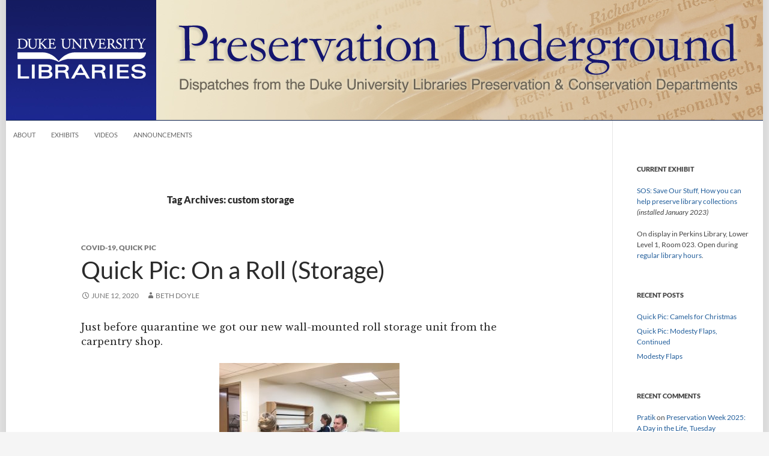

--- FILE ---
content_type: text/html; charset=UTF-8
request_url: https://blogs.library.duke.edu/preservation/tag/custom-storage/
body_size: 10347
content:
<!DOCTYPE html>
<!--[if IE 7]>
<html class="ie ie7" lang="en-US">
<![endif]-->

<!--[if !(IE 7) | !(IE 8) ]><!-->
<html lang="en-US">
<!--<![endif]-->
<head>
	<meta charset="UTF-8">
	<meta http-equiv="Content-Security-Policy" content="upgrade-insecure-requests">
	<meta name="viewport" content="width=device-width">
	<title>custom storage Archives - Preservation Underground</title>
	<link rel="profile" href="//gmpg.org/xfn/11">
	<link rel="pingback" href="https://blogs.library.duke.edu/preservation/xmlrpc.php">
	<!--[if lt IE 9]>
	<script src="https://blogs.library.duke.edu/preservation/wp-content/themes/twentyfourteen/js/html5.js"></script>
	<![endif]-->
	<meta name='robots' content='index, follow, max-image-preview:large, max-snippet:-1, max-video-preview:-1' />

	<!-- This site is optimized with the Yoast SEO plugin v26.6 - https://yoast.com/wordpress/plugins/seo/ -->
	<link rel="canonical" href="https://blogs.library.duke.edu/preservation/tag/custom-storage/" />
	<meta property="og:locale" content="en_US" />
	<meta property="og:type" content="article" />
	<meta property="og:title" content="custom storage Archives - Preservation Underground" />
	<meta property="og:url" content="https://blogs.library.duke.edu/preservation/tag/custom-storage/" />
	<meta property="og:site_name" content="Preservation Underground" />
	<meta name="twitter:card" content="summary_large_image" />
	<meta name="twitter:site" content="@DukePresDPC" />
	<script type="application/ld+json" class="yoast-schema-graph">{"@context":"https://schema.org","@graph":[{"@type":"CollectionPage","@id":"https://blogs.library.duke.edu/preservation/tag/custom-storage/","url":"https://blogs.library.duke.edu/preservation/tag/custom-storage/","name":"custom storage Archives - Preservation Underground","isPartOf":{"@id":"https://blogs.library.duke.edu/preservation/#website"},"breadcrumb":{"@id":"https://blogs.library.duke.edu/preservation/tag/custom-storage/#breadcrumb"},"inLanguage":"en-US"},{"@type":"BreadcrumbList","@id":"https://blogs.library.duke.edu/preservation/tag/custom-storage/#breadcrumb","itemListElement":[{"@type":"ListItem","position":1,"name":"Home","item":"https://blogs.library.duke.edu/preservation/"},{"@type":"ListItem","position":2,"name":"custom storage"}]},{"@type":"WebSite","@id":"https://blogs.library.duke.edu/preservation/#website","url":"https://blogs.library.duke.edu/preservation/","name":"Preservation Underground","description":"Duke University Libraries Preservation","potentialAction":[{"@type":"SearchAction","target":{"@type":"EntryPoint","urlTemplate":"https://blogs.library.duke.edu/preservation/?s={search_term_string}"},"query-input":{"@type":"PropertyValueSpecification","valueRequired":true,"valueName":"search_term_string"}}],"inLanguage":"en-US"}]}</script>
	<!-- / Yoast SEO plugin. -->


<link rel="alternate" type="application/rss+xml" title="Preservation Underground &raquo; Feed" href="https://blogs.library.duke.edu/preservation/feed/" />
<link rel="alternate" type="application/rss+xml" title="Preservation Underground &raquo; Comments Feed" href="https://blogs.library.duke.edu/preservation/comments/feed/" />
<link rel="alternate" type="application/rss+xml" title="Preservation Underground &raquo; custom storage Tag Feed" href="https://blogs.library.duke.edu/preservation/tag/custom-storage/feed/" />
		<!-- This site uses the Google Analytics by MonsterInsights plugin v9.11.0 - Using Analytics tracking - https://www.monsterinsights.com/ -->
		<!-- Note: MonsterInsights is not currently configured on this site. The site owner needs to authenticate with Google Analytics in the MonsterInsights settings panel. -->
					<!-- No tracking code set -->
				<!-- / Google Analytics by MonsterInsights -->
		<style id='wp-img-auto-sizes-contain-inline-css'>
img:is([sizes=auto i],[sizes^="auto," i]){contain-intrinsic-size:3000px 1500px}
/*# sourceURL=wp-img-auto-sizes-contain-inline-css */
</style>
<style id='wp-emoji-styles-inline-css'>

	img.wp-smiley, img.emoji {
		display: inline !important;
		border: none !important;
		box-shadow: none !important;
		height: 1em !important;
		width: 1em !important;
		margin: 0 0.07em !important;
		vertical-align: -0.1em !important;
		background: none !important;
		padding: 0 !important;
	}
/*# sourceURL=wp-emoji-styles-inline-css */
</style>
<link rel='stylesheet' id='twentyfourteen-lato-css' href='https://blogs.library.duke.edu/preservation/wp-content/themes/twentyfourteen/fonts/font-lato.css?ver=20230328' media='all' />
<link rel='stylesheet' id='genericons-css' href='https://blogs.library.duke.edu/preservation/wp-content/themes/twentyfourteen/genericons/genericons.css?ver=20251101' media='all' />
<link rel='stylesheet' id='twentyfourteen-style-css' href='https://blogs.library.duke.edu/preservation/wp-content/themes/dul-2014/style.css?ver=20251202' media='all' />
<link rel='stylesheet' id='twentyfourteen-block-style-css' href='https://blogs.library.duke.edu/preservation/wp-content/themes/twentyfourteen/css/blocks.css?ver=20250715' media='all' />
<link rel='stylesheet' id='taxopress-frontend-css-css' href='https://blogs.library.duke.edu/preservation/wp-content/plugins/simple-tags/assets/frontend/css/frontend.css?ver=3.42.0' media='all' />
<script src="https://blogs.library.duke.edu/preservation/wp-content/plugins/related-posts-thumbnails/assets/js/front.min.js?ver=4.3.1" id="rpt_front_style-js"></script>
<script src="https://blogs.library.duke.edu/preservation/wp-includes/js/jquery/jquery.min.js?ver=3.7.1" id="jquery-core-js"></script>
<script src="https://blogs.library.duke.edu/preservation/wp-includes/js/jquery/jquery-migrate.min.js?ver=3.4.1" id="jquery-migrate-js"></script>
<script src="https://blogs.library.duke.edu/preservation/wp-content/plugins/related-posts-thumbnails/assets/js/lazy-load.js?ver=4.3.1" id="rpt-lazy-load-js"></script>
<script src="https://blogs.library.duke.edu/preservation/wp-content/themes/twentyfourteen/js/functions.js?ver=20250729" id="twentyfourteen-script-js" defer data-wp-strategy="defer"></script>
<script src="https://blogs.library.duke.edu/preservation/wp-content/plugins/simple-tags/assets/frontend/js/frontend.js?ver=3.42.0" id="taxopress-frontend-js-js"></script>
<link rel="https://api.w.org/" href="https://blogs.library.duke.edu/preservation/wp-json/" /><link rel="alternate" title="JSON" type="application/json" href="https://blogs.library.duke.edu/preservation/wp-json/wp/v2/tags/423" /><link rel="EditURI" type="application/rsd+xml" title="RSD" href="https://blogs.library.duke.edu/preservation/xmlrpc.php?rsd" />
<meta name="generator" content="WordPress 6.9" />
<link rel="alternate" type="application/feed+json" title="Preservation Underground &raquo; JSON Feed" href="https://blogs.library.duke.edu/preservation/feed/json/" />
<link rel="alternate" type="application/feed+json" title="Preservation Underground &raquo; custom storage Tag Feed" href="https://blogs.library.duke.edu/preservation/tag/custom-storage/feed/json/" />
        <style>
            #related_posts_thumbnails li {
                border-right: 1px solid #DDDDDD;
                background-color: #FFFFFF            }

            #related_posts_thumbnails li:hover {
                background-color: #EEEEEF;
            }

            .relpost_content {
                font-size: 12px;
                color: #333333;
            }

            .relpost-block-single {
                background-color: #FFFFFF;
                border-right: 1px solid #DDDDDD;
                border-left: 1px solid #DDDDDD;
                margin-right: -1px;
            }

            .relpost-block-single:hover {
                background-color: #EEEEEF;
            }
        </style>

        <style type="text/css">a.st_tag, a.internal_tag, .st_tag, .internal_tag { text-decoration: underline !important; }</style><style>.recentcomments a{display:inline !important;padding:0 !important;margin:0 !important;}</style>
	<link href='//fonts.googleapis.com/css?family=Libre+Baskerville:400,700,400italic' rel='stylesheet' type='text/css'>

    <!-- Matomo -->
    <script>
      var _paq = window._paq = window._paq || [];
      _paq.push(['trackPageView']);
      _paq.push(['enableLinkTracking']);
      (function() {
        var u="//analytics.lib.duke.edu/";
        _paq.push(['setTrackerUrl', u+'matomo.php']);
        _paq.push(['setSiteId', '28']);
        var d=document, g=d.createElement('script'), s=d.getElementsByTagName('script')[0];
        g.async=true; g.src=u+'matomo.js'; s.parentNode.insertBefore(g,s);
      })();
    </script>
    <!-- End Matomo Code -->

<style id='wp-block-paragraph-inline-css'>
.is-small-text{font-size:.875em}.is-regular-text{font-size:1em}.is-large-text{font-size:2.25em}.is-larger-text{font-size:3em}.has-drop-cap:not(:focus):first-letter{float:left;font-size:8.4em;font-style:normal;font-weight:100;line-height:.68;margin:.05em .1em 0 0;text-transform:uppercase}body.rtl .has-drop-cap:not(:focus):first-letter{float:none;margin-left:.1em}p.has-drop-cap.has-background{overflow:hidden}:root :where(p.has-background){padding:1.25em 2.375em}:where(p.has-text-color:not(.has-link-color)) a{color:inherit}p.has-text-align-left[style*="writing-mode:vertical-lr"],p.has-text-align-right[style*="writing-mode:vertical-rl"]{rotate:180deg}
/*# sourceURL=https://blogs.library.duke.edu/preservation/wp-includes/blocks/paragraph/style.min.css */
</style>
</head>

<body class="archive tag tag-custom-storage tag-423 wp-embed-responsive wp-theme-twentyfourteen wp-child-theme-dul-2014 group-blog header-image list-view full-width">
<div id="page" class="hfeed site">
	
		
	<div id="site-header">
		<a href="https://blogs.library.duke.edu/preservation/" rel="home">
			<img alt="Preservation Underground" src="https://blogs.library.duke.edu/preservation/files/2014/09/preservation_header.jpg" width="1260" height="200" alt="">
		</a>
	</div>

	<div id="library_logo"><a href="//library.duke.edu" title="Duke University Libraries"><img src="/wp-content/themes/dul-2014/images/library_logo_transparent.png" alt="Duke University Libraries" border="0"></a></div>

	
	
		<nav id="primary-navigation" class="site-navigation primary-navigation" role="navigation">
			<button class="menu-toggle">Primary Menu</button>
			<a class="screen-reader-text skip-link" href="#content">Skip to content</a>
			<div class="menu-menu-container"><ul id="menu-menu" class="nav-menu"><li id="menu-item-592" class="menu-item menu-item-type-post_type menu-item-object-page menu-item-592"><a href="https://blogs.library.duke.edu/preservation/about/">About</a></li>
<li id="menu-item-588" class="menu-item menu-item-type-taxonomy menu-item-object-category menu-item-588"><a href="https://blogs.library.duke.edu/preservation/category/exhibit/">Exhibits</a></li>
<li id="menu-item-593" class="menu-item menu-item-type-taxonomy menu-item-object-category menu-item-593"><a href="https://blogs.library.duke.edu/preservation/category/videos/">Videos</a></li>
<li id="menu-item-595" class="menu-item menu-item-type-taxonomy menu-item-object-category menu-item-595"><a href="https://blogs.library.duke.edu/preservation/category/announcement/">Announcements</a></li>
</ul></div>		</nav>

	
	<div id="main" class="site-main">

	<section id="primary" class="content-area">
		<div id="content" class="site-content" role="main">

			
			<header class="archive-header">
				<h1 class="archive-title">
				Tag Archives: custom storage				</h1>

							</header><!-- .archive-header -->

				
<article id="post-5580" class="post-5580 post type-post status-publish format-standard hentry category-covid-19 category-quick-pic tag-custom-storage tag-mylar-storage tag-roll-storage">
	
	<header class="entry-header">
				<div class="entry-meta">
			<span class="cat-links"><a href="https://blogs.library.duke.edu/preservation/category/covid-19/" rel="category tag">Covid-19</a>, <a href="https://blogs.library.duke.edu/preservation/category/quick-pic/" rel="category tag">Quick Pic</a></span>
		</div>
			<h1 class="entry-title"><a href="https://blogs.library.duke.edu/preservation/2020/06/12/quick-pic-on-a-roll-storage/" rel="bookmark">Quick Pic: On a Roll (Storage)</a></h1>
		<div class="entry-meta">
			<span class="entry-date"><a href="https://blogs.library.duke.edu/preservation/2020/06/12/quick-pic-on-a-roll-storage/" rel="bookmark"><time class="entry-date" datetime="2020-06-12T09:07:14-04:00">June 12, 2020</time></a></span> <span class="byline"><span class="author vcard"><a class="url fn n" href="https://blogs.library.duke.edu/preservation/author/bdoyleduke-edu/" rel="author">Beth Doyle</a></span></span>		</div><!-- .entry-meta -->
	</header><!-- .entry-header -->

		<div class="entry-content">
		<p>Just before quarantine we got our new wall-mounted roll storage unit from the carpentry shop.</p>
<figure id="attachment_5582" aria-describedby="caption-attachment-5582" style="width: 300px" class="wp-caption aligncenter"><a href="http://blogs.library.duke.edu/preservation/?attachment_id=5582" rel="attachment wp-att-5582"><img fetchpriority="high" decoding="async" class="size-medium wp-image-5582" src="http://blogs.library.duke.edu/preservation/files/2020/06/IMG_0734-300x225.jpg" alt="people looking at hanging roll storage unit on wall" width="300" height="225" srcset="https://blogs.library.duke.edu/preservation/files/2020/06/IMG_0734-300x225.jpg 300w, https://blogs.library.duke.edu/preservation/files/2020/06/IMG_0734-1024x768.jpg 1024w, https://blogs.library.duke.edu/preservation/files/2020/06/IMG_0734-768x576.jpg 768w, https://blogs.library.duke.edu/preservation/files/2020/06/IMG_0734-1536x1152.jpg 1536w, https://blogs.library.duke.edu/preservation/files/2020/06/IMG_0734-2048x1536.jpg 2048w" sizes="(max-width: 300px) 100vw, 300px" /></a><figcaption id="caption-attachment-5582" class="wp-caption-text">Our new wall-mounted roll storage.</figcaption></figure>
<p>We have a larger stand-alone roll storage rack where we keep rolls of book cloth and Melinex. But we recently moved the encapsulator and it became clear we needed to move the Melinex storage closer to the new location. The stand-alone rack was too large for that space so Rachel researched wall mounted racks. Nothing &#8220;off the shelf&#8221; fit the space, so she worked with the carpentry shop on the specifications. The new rack stores two rolls and hangs high enough that one of our height-adjustable tables can be positioned underneath for ease of use.</p>
<figure id="attachment_5581" aria-describedby="caption-attachment-5581" style="width: 300px" class="wp-caption aligncenter"><a href="http://blogs.library.duke.edu/preservation/?attachment_id=5581" rel="attachment wp-att-5581"><img decoding="async" class="size-medium wp-image-5581" src="http://blogs.library.duke.edu/preservation/files/2020/06/IMG_0735-300x225.jpg" alt="people testing the new wall mounted roll storage unit" width="300" height="225" srcset="https://blogs.library.duke.edu/preservation/files/2020/06/IMG_0735-300x225.jpg 300w, https://blogs.library.duke.edu/preservation/files/2020/06/IMG_0735-1024x768.jpg 1024w, https://blogs.library.duke.edu/preservation/files/2020/06/IMG_0735-768x576.jpg 768w, https://blogs.library.duke.edu/preservation/files/2020/06/IMG_0735-1536x1152.jpg 1536w, https://blogs.library.duke.edu/preservation/files/2020/06/IMG_0735-2048x1536.jpg 2048w" sizes="(max-width: 300px) 100vw, 300px" /></a><figcaption id="caption-attachment-5581" class="wp-caption-text">We are very happy with the carpentry shop&#8217;s work!</figcaption></figure>
	</div><!-- .entry-content -->
	
	<footer class="entry-meta"><span class="tag-links"><a href="https://blogs.library.duke.edu/preservation/tag/custom-storage/" rel="tag">custom storage</a><a href="https://blogs.library.duke.edu/preservation/tag/mylar-storage/" rel="tag">mylar storage</a><a href="https://blogs.library.duke.edu/preservation/tag/roll-storage/" rel="tag">roll storage</a></span></footer></article><!-- #post-5580 -->
		</div><!-- #content -->
	</section><!-- #primary -->

<div id="secondary">
		<h2 class="site-description">Duke University Libraries Preservation</h2>
	
	
		<div id="primary-sidebar" class="primary-sidebar widget-area" role="complementary">
		<aside id="text-4" class="widget widget_text"><h1 class="widget-title">Current Exhibit</h1>			<div class="textwidget"><p><a href="https://library.duke.edu/exhibits/about/preservation">SOS: Save Our Stuff, How you can help preserve library collections</a> <em>(installed January 2023)</em></p>
<p>On display in Perkins Library, Lower Level 1, Room 023. Open during <a href="https://library.duke.edu/about/hours">regular library hours</a>.</p>
</div>
		</aside>
		<aside id="recent-posts-3" class="widget widget_recent_entries">
		<h1 class="widget-title">Recent Posts</h1><nav aria-label="Recent Posts">
		<ul>
											<li>
					<a href="https://blogs.library.duke.edu/preservation/2025/12/23/christmas-camels/">Quick Pic: Camels for Christmas</a>
									</li>
											<li>
					<a href="https://blogs.library.duke.edu/preservation/2025/12/10/quick-pic-modesty-flaps-continued/">Quick Pic: Modesty Flaps, Continued</a>
									</li>
											<li>
					<a href="https://blogs.library.duke.edu/preservation/2025/11/26/modesty-flaps/">Modesty Flaps</a>
									</li>
					</ul>

		</nav></aside><aside id="recent-comments-2" class="widget widget_recent_comments"><h1 class="widget-title">Recent Comments</h1><nav aria-label="Recent Comments"><ul id="recentcomments"><li class="recentcomments"><span class="comment-author-link"><a href="https://sonaifurniture.co.in/" class="url" rel="ugc external nofollow">Pratik</a></span> on <a href="https://blogs.library.duke.edu/preservation/2025/04/29/preservation-week-a-day-in-the-life-tuesday/#comment-182233">Preservation Week 2025: A Day in the Life, Tuesday</a></li><li class="recentcomments"><span class="comment-author-link"><a href="https://www.arl.org/day-in-review/day-in-review-february-24-27/" class="url" rel="ugc external nofollow">Day in Review (February 24–27) &#8212; Association of Research Libraries</a></span> on <a href="https://blogs.library.duke.edu/preservation/2025/02/19/the-case-of-the-oily-book/#comment-182202">The Case of the Oily Book</a></li><li class="recentcomments"><span class="comment-author-link">Alexander Atkins</span> on <a href="https://blogs.library.duke.edu/preservation/2024/04/18/islamic-binding-workshop/#comment-181692">Islamic Binding Workshop with Yasmeen Khan</a></li></ul></nav></aside><aside id="search-3" class="widget widget_search"><h1 class="widget-title">Search Preservation Underground</h1><form role="search" method="get" class="search-form" action="https://blogs.library.duke.edu/preservation/">
				<label>
					<span class="screen-reader-text">Search for:</span>
					<input type="search" class="search-field" placeholder="Search &hellip;" value="" name="s" />
				</label>
				<input type="submit" class="search-submit" value="Search" />
			</form></aside><aside id="categories-2" class="widget widget_categories"><h1 class="widget-title">Categories</h1><form action="https://blogs.library.duke.edu/preservation" method="get"><label class="screen-reader-text" for="cat">Categories</label><select  name='cat' id='cat' class='postform'>
	<option value='-1'>Select Category</option>
	<option class="level-0" value="79">1091 Project</option>
	<option class="level-0" value="242">Adopt-a-Book</option>
	<option class="level-0" value="243">Adopt-a-Book</option>
	<option class="level-0" value="48">Announcements</option>
	<option class="level-0" value="34">Awards</option>
	<option class="level-0" value="31">Boxing Day</option>
	<option class="level-0" value="26">Brittle books</option>
	<option class="level-0" value="521">CDA</option>
	<option class="level-0" value="195">Circulating collections care</option>
	<option class="level-0" value="196">Circulating collections care</option>
	<option class="level-0" value="9">Collaboration</option>
	<option class="level-0" value="8">Conservation</option>
	<option class="level-0" value="418">Covid-19</option>
	<option class="level-0" value="16">Digital Production Center</option>
	<option class="level-0" value="63">Digitizing</option>
	<option class="level-0" value="101">Disaster planning</option>
	<option class="level-0" value="444">Disaster recovery</option>
	<option class="level-0" value="22">Edible Book Festival</option>
	<option class="level-0" value="182">Environment</option>
	<option class="level-0" value="176">Events</option>
	<option class="level-0" value="39">Exhibits</option>
	<option class="level-0" value="510">HBCU internship</option>
	<option class="level-0" value="500">Housing</option>
	<option class="level-0" value="480">International materials</option>
	<option class="level-0" value="38">job announcement</option>
	<option class="level-0" value="51">Manuscript Day</option>
	<option class="level-0" value="53">May Day</option>
	<option class="level-0" value="35">News</option>
	<option class="level-0" value="52">Preservation</option>
	<option class="level-0" value="20">Preservation Week</option>
	<option class="level-0" value="73">Quick Pic</option>
	<option class="level-0" value="32">Readings</option>
	<option class="level-0" value="412">Renovation</option>
	<option class="level-0" value="98">Rubenstein Renovation</option>
	<option class="level-0" value="427">Statistics</option>
	<option class="level-0" value="229">Technology</option>
	<option class="level-0" value="438">Tools and Equipment</option>
	<option class="level-0" value="130">Training</option>
	<option class="level-0" value="1">Uncategorized</option>
	<option class="level-0" value="47">Videos</option>
	<option class="level-0" value="49">What Others Say About us</option>
	<option class="level-0" value="50">What We Find In Books</option>
	<option class="level-0" value="74">What&#8217;s In The Lab</option>
</select>
</form><script>
( ( dropdownId ) => {
	const dropdown = document.getElementById( dropdownId );
	function onSelectChange() {
		setTimeout( () => {
			if ( 'escape' === dropdown.dataset.lastkey ) {
				return;
			}
			if ( dropdown.value && parseInt( dropdown.value ) > 0 && dropdown instanceof HTMLSelectElement ) {
				dropdown.parentElement.submit();
			}
		}, 250 );
	}
	function onKeyUp( event ) {
		if ( 'Escape' === event.key ) {
			dropdown.dataset.lastkey = 'escape';
		} else {
			delete dropdown.dataset.lastkey;
		}
	}
	function onClick() {
		delete dropdown.dataset.lastkey;
	}
	dropdown.addEventListener( 'keyup', onKeyUp );
	dropdown.addEventListener( 'click', onClick );
	dropdown.addEventListener( 'change', onSelectChange );
})( "cat" );

//# sourceURL=WP_Widget_Categories%3A%3Awidget
</script>
</aside><aside id="archives-2" class="widget widget_archive"><h1 class="widget-title">Archives</h1>		<label class="screen-reader-text" for="archives-dropdown-2">Archives</label>
		<select id="archives-dropdown-2" name="archive-dropdown">
			
			<option value="">Select Month</option>
				<option value='https://blogs.library.duke.edu/preservation/2025/12/'> December 2025 &nbsp;(2)</option>
	<option value='https://blogs.library.duke.edu/preservation/2025/11/'> November 2025 &nbsp;(2)</option>
	<option value='https://blogs.library.duke.edu/preservation/2025/10/'> October 2025 &nbsp;(1)</option>
	<option value='https://blogs.library.duke.edu/preservation/2025/07/'> July 2025 &nbsp;(2)</option>
	<option value='https://blogs.library.duke.edu/preservation/2025/05/'> May 2025 &nbsp;(2)</option>
	<option value='https://blogs.library.duke.edu/preservation/2025/04/'> April 2025 &nbsp;(2)</option>
	<option value='https://blogs.library.duke.edu/preservation/2025/03/'> March 2025 &nbsp;(1)</option>
	<option value='https://blogs.library.duke.edu/preservation/2025/02/'> February 2025 &nbsp;(1)</option>
	<option value='https://blogs.library.duke.edu/preservation/2025/01/'> January 2025 &nbsp;(1)</option>
	<option value='https://blogs.library.duke.edu/preservation/2024/12/'> December 2024 &nbsp;(1)</option>
	<option value='https://blogs.library.duke.edu/preservation/2024/11/'> November 2024 &nbsp;(1)</option>
	<option value='https://blogs.library.duke.edu/preservation/2024/10/'> October 2024 &nbsp;(2)</option>
	<option value='https://blogs.library.duke.edu/preservation/2024/07/'> July 2024 &nbsp;(1)</option>
	<option value='https://blogs.library.duke.edu/preservation/2024/06/'> June 2024 &nbsp;(3)</option>
	<option value='https://blogs.library.duke.edu/preservation/2024/05/'> May 2024 &nbsp;(2)</option>
	<option value='https://blogs.library.duke.edu/preservation/2024/04/'> April 2024 &nbsp;(3)</option>
	<option value='https://blogs.library.duke.edu/preservation/2024/03/'> March 2024 &nbsp;(2)</option>
	<option value='https://blogs.library.duke.edu/preservation/2024/02/'> February 2024 &nbsp;(1)</option>
	<option value='https://blogs.library.duke.edu/preservation/2024/01/'> January 2024 &nbsp;(1)</option>
	<option value='https://blogs.library.duke.edu/preservation/2023/11/'> November 2023 &nbsp;(3)</option>
	<option value='https://blogs.library.duke.edu/preservation/2023/10/'> October 2023 &nbsp;(1)</option>
	<option value='https://blogs.library.duke.edu/preservation/2023/09/'> September 2023 &nbsp;(1)</option>
	<option value='https://blogs.library.duke.edu/preservation/2023/06/'> June 2023 &nbsp;(2)</option>
	<option value='https://blogs.library.duke.edu/preservation/2023/05/'> May 2023 &nbsp;(1)</option>
	<option value='https://blogs.library.duke.edu/preservation/2023/04/'> April 2023 &nbsp;(1)</option>
	<option value='https://blogs.library.duke.edu/preservation/2023/03/'> March 2023 &nbsp;(4)</option>
	<option value='https://blogs.library.duke.edu/preservation/2023/02/'> February 2023 &nbsp;(2)</option>
	<option value='https://blogs.library.duke.edu/preservation/2023/01/'> January 2023 &nbsp;(3)</option>
	<option value='https://blogs.library.duke.edu/preservation/2022/12/'> December 2022 &nbsp;(2)</option>
	<option value='https://blogs.library.duke.edu/preservation/2022/11/'> November 2022 &nbsp;(2)</option>
	<option value='https://blogs.library.duke.edu/preservation/2022/10/'> October 2022 &nbsp;(3)</option>
	<option value='https://blogs.library.duke.edu/preservation/2022/09/'> September 2022 &nbsp;(1)</option>
	<option value='https://blogs.library.duke.edu/preservation/2022/08/'> August 2022 &nbsp;(4)</option>
	<option value='https://blogs.library.duke.edu/preservation/2022/07/'> July 2022 &nbsp;(1)</option>
	<option value='https://blogs.library.duke.edu/preservation/2022/06/'> June 2022 &nbsp;(1)</option>
	<option value='https://blogs.library.duke.edu/preservation/2022/05/'> May 2022 &nbsp;(1)</option>
	<option value='https://blogs.library.duke.edu/preservation/2022/04/'> April 2022 &nbsp;(3)</option>
	<option value='https://blogs.library.duke.edu/preservation/2022/03/'> March 2022 &nbsp;(3)</option>
	<option value='https://blogs.library.duke.edu/preservation/2022/02/'> February 2022 &nbsp;(2)</option>
	<option value='https://blogs.library.duke.edu/preservation/2022/01/'> January 2022 &nbsp;(3)</option>
	<option value='https://blogs.library.duke.edu/preservation/2021/12/'> December 2021 &nbsp;(1)</option>
	<option value='https://blogs.library.duke.edu/preservation/2021/11/'> November 2021 &nbsp;(3)</option>
	<option value='https://blogs.library.duke.edu/preservation/2021/10/'> October 2021 &nbsp;(1)</option>
	<option value='https://blogs.library.duke.edu/preservation/2021/09/'> September 2021 &nbsp;(2)</option>
	<option value='https://blogs.library.duke.edu/preservation/2021/08/'> August 2021 &nbsp;(2)</option>
	<option value='https://blogs.library.duke.edu/preservation/2021/07/'> July 2021 &nbsp;(3)</option>
	<option value='https://blogs.library.duke.edu/preservation/2021/06/'> June 2021 &nbsp;(4)</option>
	<option value='https://blogs.library.duke.edu/preservation/2021/04/'> April 2021 &nbsp;(3)</option>
	<option value='https://blogs.library.duke.edu/preservation/2021/03/'> March 2021 &nbsp;(1)</option>
	<option value='https://blogs.library.duke.edu/preservation/2021/02/'> February 2021 &nbsp;(3)</option>
	<option value='https://blogs.library.duke.edu/preservation/2021/01/'> January 2021 &nbsp;(4)</option>
	<option value='https://blogs.library.duke.edu/preservation/2020/12/'> December 2020 &nbsp;(2)</option>
	<option value='https://blogs.library.duke.edu/preservation/2020/11/'> November 2020 &nbsp;(2)</option>
	<option value='https://blogs.library.duke.edu/preservation/2020/10/'> October 2020 &nbsp;(3)</option>
	<option value='https://blogs.library.duke.edu/preservation/2020/09/'> September 2020 &nbsp;(4)</option>
	<option value='https://blogs.library.duke.edu/preservation/2020/08/'> August 2020 &nbsp;(3)</option>
	<option value='https://blogs.library.duke.edu/preservation/2020/07/'> July 2020 &nbsp;(5)</option>
	<option value='https://blogs.library.duke.edu/preservation/2020/06/'> June 2020 &nbsp;(4)</option>
	<option value='https://blogs.library.duke.edu/preservation/2020/05/'> May 2020 &nbsp;(4)</option>
	<option value='https://blogs.library.duke.edu/preservation/2020/04/'> April 2020 &nbsp;(4)</option>
	<option value='https://blogs.library.duke.edu/preservation/2020/03/'> March 2020 &nbsp;(4)</option>
	<option value='https://blogs.library.duke.edu/preservation/2020/02/'> February 2020 &nbsp;(4)</option>
	<option value='https://blogs.library.duke.edu/preservation/2020/01/'> January 2020 &nbsp;(3)</option>
	<option value='https://blogs.library.duke.edu/preservation/2019/11/'> November 2019 &nbsp;(3)</option>
	<option value='https://blogs.library.duke.edu/preservation/2019/10/'> October 2019 &nbsp;(2)</option>
	<option value='https://blogs.library.duke.edu/preservation/2019/09/'> September 2019 &nbsp;(2)</option>
	<option value='https://blogs.library.duke.edu/preservation/2019/08/'> August 2019 &nbsp;(2)</option>
	<option value='https://blogs.library.duke.edu/preservation/2019/07/'> July 2019 &nbsp;(4)</option>
	<option value='https://blogs.library.duke.edu/preservation/2019/06/'> June 2019 &nbsp;(3)</option>
	<option value='https://blogs.library.duke.edu/preservation/2019/05/'> May 2019 &nbsp;(4)</option>
	<option value='https://blogs.library.duke.edu/preservation/2019/04/'> April 2019 &nbsp;(3)</option>
	<option value='https://blogs.library.duke.edu/preservation/2019/03/'> March 2019 &nbsp;(3)</option>
	<option value='https://blogs.library.duke.edu/preservation/2019/02/'> February 2019 &nbsp;(4)</option>
	<option value='https://blogs.library.duke.edu/preservation/2019/01/'> January 2019 &nbsp;(2)</option>
	<option value='https://blogs.library.duke.edu/preservation/2018/11/'> November 2018 &nbsp;(2)</option>
	<option value='https://blogs.library.duke.edu/preservation/2018/10/'> October 2018 &nbsp;(2)</option>
	<option value='https://blogs.library.duke.edu/preservation/2018/09/'> September 2018 &nbsp;(2)</option>
	<option value='https://blogs.library.duke.edu/preservation/2018/08/'> August 2018 &nbsp;(4)</option>
	<option value='https://blogs.library.duke.edu/preservation/2018/07/'> July 2018 &nbsp;(3)</option>
	<option value='https://blogs.library.duke.edu/preservation/2018/06/'> June 2018 &nbsp;(3)</option>
	<option value='https://blogs.library.duke.edu/preservation/2018/05/'> May 2018 &nbsp;(3)</option>
	<option value='https://blogs.library.duke.edu/preservation/2018/04/'> April 2018 &nbsp;(6)</option>
	<option value='https://blogs.library.duke.edu/preservation/2018/03/'> March 2018 &nbsp;(4)</option>
	<option value='https://blogs.library.duke.edu/preservation/2018/02/'> February 2018 &nbsp;(2)</option>
	<option value='https://blogs.library.duke.edu/preservation/2018/01/'> January 2018 &nbsp;(3)</option>
	<option value='https://blogs.library.duke.edu/preservation/2017/12/'> December 2017 &nbsp;(2)</option>
	<option value='https://blogs.library.duke.edu/preservation/2017/11/'> November 2017 &nbsp;(2)</option>
	<option value='https://blogs.library.duke.edu/preservation/2017/10/'> October 2017 &nbsp;(2)</option>
	<option value='https://blogs.library.duke.edu/preservation/2017/09/'> September 2017 &nbsp;(4)</option>
	<option value='https://blogs.library.duke.edu/preservation/2017/08/'> August 2017 &nbsp;(4)</option>
	<option value='https://blogs.library.duke.edu/preservation/2017/07/'> July 2017 &nbsp;(2)</option>
	<option value='https://blogs.library.duke.edu/preservation/2017/06/'> June 2017 &nbsp;(2)</option>
	<option value='https://blogs.library.duke.edu/preservation/2017/05/'> May 2017 &nbsp;(1)</option>
	<option value='https://blogs.library.duke.edu/preservation/2017/04/'> April 2017 &nbsp;(4)</option>
	<option value='https://blogs.library.duke.edu/preservation/2017/03/'> March 2017 &nbsp;(5)</option>
	<option value='https://blogs.library.duke.edu/preservation/2017/02/'> February 2017 &nbsp;(2)</option>
	<option value='https://blogs.library.duke.edu/preservation/2017/01/'> January 2017 &nbsp;(2)</option>
	<option value='https://blogs.library.duke.edu/preservation/2016/12/'> December 2016 &nbsp;(4)</option>
	<option value='https://blogs.library.duke.edu/preservation/2016/11/'> November 2016 &nbsp;(3)</option>
	<option value='https://blogs.library.duke.edu/preservation/2016/10/'> October 2016 &nbsp;(3)</option>
	<option value='https://blogs.library.duke.edu/preservation/2016/09/'> September 2016 &nbsp;(2)</option>
	<option value='https://blogs.library.duke.edu/preservation/2016/08/'> August 2016 &nbsp;(5)</option>
	<option value='https://blogs.library.duke.edu/preservation/2016/07/'> July 2016 &nbsp;(5)</option>
	<option value='https://blogs.library.duke.edu/preservation/2016/06/'> June 2016 &nbsp;(3)</option>
	<option value='https://blogs.library.duke.edu/preservation/2016/05/'> May 2016 &nbsp;(3)</option>
	<option value='https://blogs.library.duke.edu/preservation/2016/04/'> April 2016 &nbsp;(4)</option>
	<option value='https://blogs.library.duke.edu/preservation/2016/03/'> March 2016 &nbsp;(4)</option>
	<option value='https://blogs.library.duke.edu/preservation/2016/02/'> February 2016 &nbsp;(4)</option>
	<option value='https://blogs.library.duke.edu/preservation/2016/01/'> January 2016 &nbsp;(2)</option>
	<option value='https://blogs.library.duke.edu/preservation/2015/12/'> December 2015 &nbsp;(3)</option>
	<option value='https://blogs.library.duke.edu/preservation/2015/11/'> November 2015 &nbsp;(4)</option>
	<option value='https://blogs.library.duke.edu/preservation/2015/10/'> October 2015 &nbsp;(3)</option>
	<option value='https://blogs.library.duke.edu/preservation/2015/08/'> August 2015 &nbsp;(2)</option>
	<option value='https://blogs.library.duke.edu/preservation/2015/07/'> July 2015 &nbsp;(1)</option>
	<option value='https://blogs.library.duke.edu/preservation/2015/06/'> June 2015 &nbsp;(1)</option>
	<option value='https://blogs.library.duke.edu/preservation/2015/05/'> May 2015 &nbsp;(3)</option>
	<option value='https://blogs.library.duke.edu/preservation/2015/04/'> April 2015 &nbsp;(1)</option>
	<option value='https://blogs.library.duke.edu/preservation/2015/03/'> March 2015 &nbsp;(2)</option>
	<option value='https://blogs.library.duke.edu/preservation/2015/01/'> January 2015 &nbsp;(1)</option>
	<option value='https://blogs.library.duke.edu/preservation/2014/12/'> December 2014 &nbsp;(2)</option>
	<option value='https://blogs.library.duke.edu/preservation/2014/11/'> November 2014 &nbsp;(2)</option>
	<option value='https://blogs.library.duke.edu/preservation/2014/10/'> October 2014 &nbsp;(9)</option>
	<option value='https://blogs.library.duke.edu/preservation/2014/08/'> August 2014 &nbsp;(3)</option>
	<option value='https://blogs.library.duke.edu/preservation/2014/07/'> July 2014 &nbsp;(2)</option>
	<option value='https://blogs.library.duke.edu/preservation/2014/06/'> June 2014 &nbsp;(3)</option>
	<option value='https://blogs.library.duke.edu/preservation/2014/05/'> May 2014 &nbsp;(2)</option>
	<option value='https://blogs.library.duke.edu/preservation/2014/04/'> April 2014 &nbsp;(4)</option>
	<option value='https://blogs.library.duke.edu/preservation/2014/03/'> March 2014 &nbsp;(6)</option>
	<option value='https://blogs.library.duke.edu/preservation/2014/02/'> February 2014 &nbsp;(3)</option>
	<option value='https://blogs.library.duke.edu/preservation/2014/01/'> January 2014 &nbsp;(5)</option>
	<option value='https://blogs.library.duke.edu/preservation/2013/12/'> December 2013 &nbsp;(1)</option>
	<option value='https://blogs.library.duke.edu/preservation/2013/11/'> November 2013 &nbsp;(3)</option>
	<option value='https://blogs.library.duke.edu/preservation/2013/10/'> October 2013 &nbsp;(4)</option>
	<option value='https://blogs.library.duke.edu/preservation/2013/09/'> September 2013 &nbsp;(5)</option>
	<option value='https://blogs.library.duke.edu/preservation/2013/08/'> August 2013 &nbsp;(6)</option>
	<option value='https://blogs.library.duke.edu/preservation/2013/07/'> July 2013 &nbsp;(2)</option>
	<option value='https://blogs.library.duke.edu/preservation/2013/06/'> June 2013 &nbsp;(3)</option>
	<option value='https://blogs.library.duke.edu/preservation/2013/05/'> May 2013 &nbsp;(2)</option>
	<option value='https://blogs.library.duke.edu/preservation/2013/04/'> April 2013 &nbsp;(5)</option>
	<option value='https://blogs.library.duke.edu/preservation/2013/03/'> March 2013 &nbsp;(3)</option>
	<option value='https://blogs.library.duke.edu/preservation/2013/02/'> February 2013 &nbsp;(2)</option>
	<option value='https://blogs.library.duke.edu/preservation/2013/01/'> January 2013 &nbsp;(4)</option>
	<option value='https://blogs.library.duke.edu/preservation/2012/12/'> December 2012 &nbsp;(3)</option>
	<option value='https://blogs.library.duke.edu/preservation/2012/11/'> November 2012 &nbsp;(1)</option>
	<option value='https://blogs.library.duke.edu/preservation/2012/10/'> October 2012 &nbsp;(4)</option>
	<option value='https://blogs.library.duke.edu/preservation/2012/09/'> September 2012 &nbsp;(5)</option>
	<option value='https://blogs.library.duke.edu/preservation/2012/08/'> August 2012 &nbsp;(4)</option>
	<option value='https://blogs.library.duke.edu/preservation/2012/07/'> July 2012 &nbsp;(3)</option>
	<option value='https://blogs.library.duke.edu/preservation/2012/06/'> June 2012 &nbsp;(4)</option>
	<option value='https://blogs.library.duke.edu/preservation/2012/05/'> May 2012 &nbsp;(5)</option>
	<option value='https://blogs.library.duke.edu/preservation/2012/04/'> April 2012 &nbsp;(4)</option>
	<option value='https://blogs.library.duke.edu/preservation/2012/03/'> March 2012 &nbsp;(4)</option>
	<option value='https://blogs.library.duke.edu/preservation/2012/02/'> February 2012 &nbsp;(5)</option>
	<option value='https://blogs.library.duke.edu/preservation/2012/01/'> January 2012 &nbsp;(4)</option>
	<option value='https://blogs.library.duke.edu/preservation/2011/12/'> December 2011 &nbsp;(3)</option>
	<option value='https://blogs.library.duke.edu/preservation/2011/11/'> November 2011 &nbsp;(2)</option>
	<option value='https://blogs.library.duke.edu/preservation/2011/10/'> October 2011 &nbsp;(5)</option>
	<option value='https://blogs.library.duke.edu/preservation/2011/09/'> September 2011 &nbsp;(4)</option>
	<option value='https://blogs.library.duke.edu/preservation/2011/08/'> August 2011 &nbsp;(5)</option>
	<option value='https://blogs.library.duke.edu/preservation/2011/07/'> July 2011 &nbsp;(3)</option>
	<option value='https://blogs.library.duke.edu/preservation/2011/06/'> June 2011 &nbsp;(4)</option>
	<option value='https://blogs.library.duke.edu/preservation/2011/05/'> May 2011 &nbsp;(8)</option>
	<option value='https://blogs.library.duke.edu/preservation/2011/04/'> April 2011 &nbsp;(7)</option>
	<option value='https://blogs.library.duke.edu/preservation/2011/03/'> March 2011 &nbsp;(5)</option>
	<option value='https://blogs.library.duke.edu/preservation/2011/02/'> February 2011 &nbsp;(26)</option>
	<option value='https://blogs.library.duke.edu/preservation/2011/01/'> January 2011 &nbsp;(4)</option>
	<option value='https://blogs.library.duke.edu/preservation/2010/12/'> December 2010 &nbsp;(4)</option>
	<option value='https://blogs.library.duke.edu/preservation/2010/11/'> November 2010 &nbsp;(4)</option>
	<option value='https://blogs.library.duke.edu/preservation/2010/10/'> October 2010 &nbsp;(7)</option>
	<option value='https://blogs.library.duke.edu/preservation/2010/09/'> September 2010 &nbsp;(7)</option>
	<option value='https://blogs.library.duke.edu/preservation/2010/08/'> August 2010 &nbsp;(8)</option>
	<option value='https://blogs.library.duke.edu/preservation/2010/07/'> July 2010 &nbsp;(6)</option>
	<option value='https://blogs.library.duke.edu/preservation/2010/06/'> June 2010 &nbsp;(9)</option>
	<option value='https://blogs.library.duke.edu/preservation/2010/05/'> May 2010 &nbsp;(11)</option>
	<option value='https://blogs.library.duke.edu/preservation/2010/04/'> April 2010 &nbsp;(7)</option>
	<option value='https://blogs.library.duke.edu/preservation/2010/03/'> March 2010 &nbsp;(3)</option>
	<option value='https://blogs.library.duke.edu/preservation/2010/02/'> February 2010 &nbsp;(8)</option>
	<option value='https://blogs.library.duke.edu/preservation/2010/01/'> January 2010 &nbsp;(3)</option>
	<option value='https://blogs.library.duke.edu/preservation/2009/12/'> December 2009 &nbsp;(6)</option>
	<option value='https://blogs.library.duke.edu/preservation/2009/11/'> November 2009 &nbsp;(3)</option>

		</select>

			<script>
( ( dropdownId ) => {
	const dropdown = document.getElementById( dropdownId );
	function onSelectChange() {
		setTimeout( () => {
			if ( 'escape' === dropdown.dataset.lastkey ) {
				return;
			}
			if ( dropdown.value ) {
				document.location.href = dropdown.value;
			}
		}, 250 );
	}
	function onKeyUp( event ) {
		if ( 'Escape' === event.key ) {
			dropdown.dataset.lastkey = 'escape';
		} else {
			delete dropdown.dataset.lastkey;
		}
	}
	function onClick() {
		delete dropdown.dataset.lastkey;
	}
	dropdown.addEventListener( 'keyup', onKeyUp );
	dropdown.addEventListener( 'click', onClick );
	dropdown.addEventListener( 'change', onSelectChange );
})( "archives-dropdown-2" );

//# sourceURL=WP_Widget_Archives%3A%3Awidget
</script>
</aside><aside id="text-5" class="widget widget_text"><h1 class="widget-title">Preservation &#038; Conservation On The Web</h1>			<div class="textwidget"><p><a href="http://library.duke.edu/about/depts/conservation/">Conservation website </a><br />
<a href="http://library.duke.edu/about/adopt-book-program">Adopt-a-Book Program</a><br />
<a href="http://www.facebook.com/pages/Durham-NC/Preservation-Department-Duke-University-Libraries/80011146692?ref=mf">Facebook</a><br />
<a href="http://www.flickr.com/photos/dukeunivlibraries/collections/72157621655319271/">Flickr</a><br />
<a href="http://pinterest.com/dukelibraries/">Pinterest</a><br />
<a href="http://www.youtube.com/user/DukeUnivLibraries">YouTube</a><br />
<a href="blogs.library.duke.edu/magazine">Duke Libraries Magazine</a><br />
<a href="http://library.duke.edu/">Duke Libraries</a><br />
<a href="http://library.duke.edu/support">Support Duke Libraries</a></p>
</div>
		</aside><aside id="linkcat-2" class="widget widget_links"><h1 class="widget-title">Blogroll</h1>
	<ul class='xoxo blogroll'>
<li><a href="https://community.culturalheritage.org/news/news-home" title="The blog of the American Institute for Conservation">AIC Blog</a></li>
<li><a href="https://open.spotify.com/show/3b5jkqeiZEVasHKHZNlMf1" title="A podcast about cultural heritage preservation and sustainability. ">AIC Green Tea Blog</a></li>
<li><a href="http://blogs.library.duke.edu/rubenstein/" title="The blog of the Duke University Rubenstein Library">Devil&#039;s Tale (Rubenstein Library)</a></li>
<li><a href="http://blogs.library.duke.edu/">Duke Libraries Blog</a></li>
<li><a href="https://jeffpeachey.com/blog/" title="Jeff Peachey is a master bookbinder and toolmaker">Jeff Peachey</a></li>
<li><a href="http://parkslibrarypreservation.wordpress.com/" title="Iowa State University Preservation Department" target="_blank">Parks Library Preservation</a></li>
<li><a href="https://theartofmassgatherings.com/podcast/" title="This podcast explores the intersection of festivals and community resilience, focusing on the powerful role that arts and events can play in climate and disaster preparedness.">The Art of Mass Gatherings (LYRASIS)</a></li>
<li><a href="https://thecword.show/" title="Conservators discussing issues from the perspective of conservation professionals">The C Word Podcast</a></li>
<li><a href="https://blog.thepreservationlab.org/" title="The Preservation Lab is a regional conservation lab in Cincinnati, Ohio">The Preservation Lab</a></li>

	</ul>
</aside>
<aside id="block-2" class="widget widget_block widget_text">
<p>Learn more about our <a href="https://library.duke.edu/about/statement-potentially-harmful-language-library-descriptions">commitment to inclusive description</a> of library collections.</p>
</aside>	</div><!-- #primary-sidebar -->
	</div><!-- #secondary -->

		</div><!-- #main -->

		<footer id="colophon" class="site-footer" role="contentinfo">

			
			<div class="site-info">
								<a href="https://blogs.library.duke.edu/preservation/" rel="home">Preservation Underground</a>
			</div><!-- .site-info -->
		</footer><!-- #colophon -->
	</div><!-- #page -->

	<script type="speculationrules">
{"prefetch":[{"source":"document","where":{"and":[{"href_matches":"/preservation/*"},{"not":{"href_matches":["/preservation/wp-*.php","/preservation/wp-admin/*","/preservation/files/*","/preservation/wp-content/*","/preservation/wp-content/plugins/*","/preservation/wp-content/themes/dul-2014/*","/preservation/wp-content/themes/twentyfourteen/*","/preservation/*\\?(.+)"]}},{"not":{"selector_matches":"a[rel~=\"nofollow\"]"}},{"not":{"selector_matches":".no-prefetch, .no-prefetch a"}}]},"eagerness":"conservative"}]}
</script>
<script id="wp-emoji-settings" type="application/json">
{"baseUrl":"https://s.w.org/images/core/emoji/17.0.2/72x72/","ext":".png","svgUrl":"https://s.w.org/images/core/emoji/17.0.2/svg/","svgExt":".svg","source":{"concatemoji":"https://blogs.library.duke.edu/preservation/wp-includes/js/wp-emoji-release.min.js?ver=6.9"}}
</script>
<script type="module">
/*! This file is auto-generated */
const a=JSON.parse(document.getElementById("wp-emoji-settings").textContent),o=(window._wpemojiSettings=a,"wpEmojiSettingsSupports"),s=["flag","emoji"];function i(e){try{var t={supportTests:e,timestamp:(new Date).valueOf()};sessionStorage.setItem(o,JSON.stringify(t))}catch(e){}}function c(e,t,n){e.clearRect(0,0,e.canvas.width,e.canvas.height),e.fillText(t,0,0);t=new Uint32Array(e.getImageData(0,0,e.canvas.width,e.canvas.height).data);e.clearRect(0,0,e.canvas.width,e.canvas.height),e.fillText(n,0,0);const a=new Uint32Array(e.getImageData(0,0,e.canvas.width,e.canvas.height).data);return t.every((e,t)=>e===a[t])}function p(e,t){e.clearRect(0,0,e.canvas.width,e.canvas.height),e.fillText(t,0,0);var n=e.getImageData(16,16,1,1);for(let e=0;e<n.data.length;e++)if(0!==n.data[e])return!1;return!0}function u(e,t,n,a){switch(t){case"flag":return n(e,"\ud83c\udff3\ufe0f\u200d\u26a7\ufe0f","\ud83c\udff3\ufe0f\u200b\u26a7\ufe0f")?!1:!n(e,"\ud83c\udde8\ud83c\uddf6","\ud83c\udde8\u200b\ud83c\uddf6")&&!n(e,"\ud83c\udff4\udb40\udc67\udb40\udc62\udb40\udc65\udb40\udc6e\udb40\udc67\udb40\udc7f","\ud83c\udff4\u200b\udb40\udc67\u200b\udb40\udc62\u200b\udb40\udc65\u200b\udb40\udc6e\u200b\udb40\udc67\u200b\udb40\udc7f");case"emoji":return!a(e,"\ud83e\u1fac8")}return!1}function f(e,t,n,a){let r;const o=(r="undefined"!=typeof WorkerGlobalScope&&self instanceof WorkerGlobalScope?new OffscreenCanvas(300,150):document.createElement("canvas")).getContext("2d",{willReadFrequently:!0}),s=(o.textBaseline="top",o.font="600 32px Arial",{});return e.forEach(e=>{s[e]=t(o,e,n,a)}),s}function r(e){var t=document.createElement("script");t.src=e,t.defer=!0,document.head.appendChild(t)}a.supports={everything:!0,everythingExceptFlag:!0},new Promise(t=>{let n=function(){try{var e=JSON.parse(sessionStorage.getItem(o));if("object"==typeof e&&"number"==typeof e.timestamp&&(new Date).valueOf()<e.timestamp+604800&&"object"==typeof e.supportTests)return e.supportTests}catch(e){}return null}();if(!n){if("undefined"!=typeof Worker&&"undefined"!=typeof OffscreenCanvas&&"undefined"!=typeof URL&&URL.createObjectURL&&"undefined"!=typeof Blob)try{var e="postMessage("+f.toString()+"("+[JSON.stringify(s),u.toString(),c.toString(),p.toString()].join(",")+"));",a=new Blob([e],{type:"text/javascript"});const r=new Worker(URL.createObjectURL(a),{name:"wpTestEmojiSupports"});return void(r.onmessage=e=>{i(n=e.data),r.terminate(),t(n)})}catch(e){}i(n=f(s,u,c,p))}t(n)}).then(e=>{for(const n in e)a.supports[n]=e[n],a.supports.everything=a.supports.everything&&a.supports[n],"flag"!==n&&(a.supports.everythingExceptFlag=a.supports.everythingExceptFlag&&a.supports[n]);var t;a.supports.everythingExceptFlag=a.supports.everythingExceptFlag&&!a.supports.flag,a.supports.everything||((t=a.source||{}).concatemoji?r(t.concatemoji):t.wpemoji&&t.twemoji&&(r(t.twemoji),r(t.wpemoji)))});
//# sourceURL=https://blogs.library.duke.edu/preservation/wp-includes/js/wp-emoji-loader.min.js
</script>
</body>
</html>